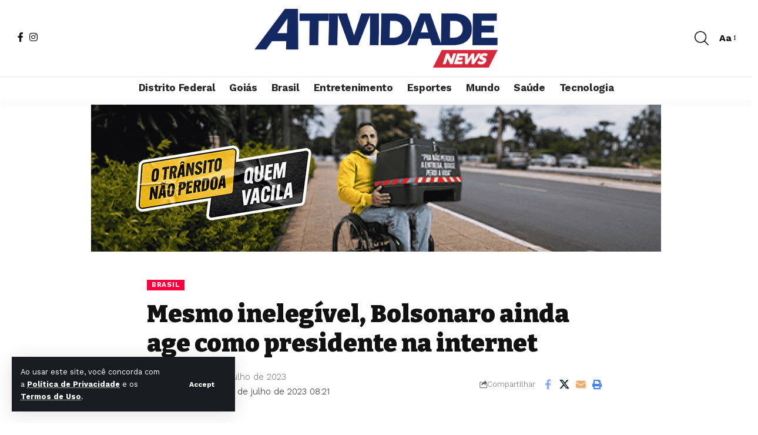

--- FILE ---
content_type: text/html
request_url: https://cdn.00px.net/rocket/216886/index.html?t=4791716976042557000&redirect=https%3A%2F%2F00px.net%2Fclick%2FeyJjYSI6NzAyMywiY3IiOjIxNjg4NiwicGwiOjE1MzM5MX0%3D%2F%3Ft%3D4791716976042557000%26m%3D%26s%3DgbGnSeylp8ymA4QnuZyJhSGTDGfs6XIl-17-59-48%26v1%3DOnd4h4g6sJ5F8NQieswCUZgQMzoqqfuhX13Q6y56UWq1qhgwd7hJIz2CEdei9tZz%26fr%3Dfalse
body_size: 2336
content:

<!DOCTYPE html>
<html>
<head>
<base href="https://cdn.00px.net/rocket/216886/" target="_blank">
	<title>BannerBolt-970x250</title>
	<meta charset="utf-8">
	<meta http-equiv="Content-Type" content="text/html; charset=utf-8">
	<meta name="ad.size" content="width=970, height=250">
    
    
</head>
<body style="margin: 0; padding: 0;">
	
<div id="preloader"><div class="loader"></div></div>
<style>
#preloader {
	position: absolute;
	width: 970px;
	height: 250px;
	background: #fff;
	z-index: 9999;
	display: flex;
	align-items: center;
	justify-content: center;
	top: 0;
	left: 0;
}
.loader {
	border: 6px solid #f3f3f3;
	border-top: 6px solid #3498db;
	border-radius: 50%;
	width: 40px;
	height: 40px;
	animation: spin 1s linear infinite;
}
@keyframes spin {
	0% { transform: rotate(0deg);}
	100% { transform: rotate(360deg);}
}
</style>

	<div style="cursor:pointer" id="click"><div class="palco" style="width:970px; height:250px; position: relative; overflow: hidden; cursor: pointer; border: 0px solid #dfdfdf; box-sizing: border-box; -moz-box-sizing: border-box; -webkit-box-sizing: border-box; background:#ffffff;" id="palco"><img id="ws_194353" src="images/ws_194353.png" style="position: absolute; left: 0px; top: 0px; width: 970px; height: 250px; display:none" /><img id="ws_193265" src="images/ws_193265.png" style="position: absolute; left: 76px; top: 69px; width: 299px; height: 128px; display:none" /><img id="ws_193259" src="images/ws_193259.png" style="position: absolute; left: 0px; top: 0px; width: 970px; height: 250px; display:none" /><img id="ws_193262" src="images/ws_193262.png" style="position: absolute; left: 35px; top: 37px; width: 315px; height: 88px; display:none" /><img id="ws_194348" src="images/ws_194348.png" style="position: absolute; left: 0px; top: 0px; width: 970px; height: 250px; display:none" /><img id="ws_193255" src="images/ws_193255.png" style="position: absolute; left: 605px; top: 66px; width: 239px; height: 119px; display:none" /><img id="ws_193256" src="images/ws_193256.png" style="position: absolute; left: 367px; top: 66px; width: 239px; height: 119px; display:none" /><img id="ws_193257" src="images/ws_193257.png" style="position: absolute; left: 128px; top: 66px; width: 239px; height: 119px; display:none" /><img id="ws_194350" src="images/ws_194350.png" style="position: absolute; left: 0px; top: 0px; width: 970px; height: 250px; display:none" /><img id="ws_193251" src="images/ws_193251.png" style="position: absolute; left: 361px; top: 93px; width: 521px; height: 74px; display:none" /><img id="ws_193252" src="images/ws_193252.png" style="position: absolute; left: 110.00048828125px; top: 122.95361328125px; width: 162.119140625px; height: 23.5595703125px; display:none" /></div></div>
    <script type="text/javascript">
    var clickTag = "%%CLICKTAG%%";
		document.getElementById("click").addEventListener("click", function () {
           window.open(window.clickTag);
        });
	</script>
    
	<script src="https://cdnjs.cloudflare.com/ajax/libs/gsap/3.11.0/gsap.min.js"></script>
	<script>
	// Preloader logic
	function preloadImages(imageIds, callback) {
		let loaded = 0;
		const total = imageIds.length;
		if (total === 0) {
			callback();
			return;
		}
		imageIds.forEach(function(id) {
			const img = document.getElementById(id);
			if (!img) {
				loaded++;
				if (loaded === total) callback();
				return;
			}
			if (img.complete) {
				loaded++;
				if (loaded === total) callback();
			} else {
				img.addEventListener("load", function() {
					loaded++;
					if (loaded === total) callback();
				});
				img.addEventListener("error", function() {
					loaded++;
					if (loaded === total) callback();
				});
			}
		});
	}

	document.addEventListener("DOMContentLoaded", function (event) {
		var imageIds = [];
		// Coleta todos os ids de imagens do banner
		var imgs = document.querySelectorAll("#palco img");
		imgs.forEach(function(img) {
			imageIds.push(img.id);
		});
		preloadImages(imageIds, function() {
			var preloader = document.getElementById("preloader");
			if (preloader) preloader.style.display = "none";
			// ...restante do código de animação...
			const banner = {
				"bannerHeight": "250",
				"bannerWidth": "970",
				"frames":[
            { "elementsData": [
                        {
            "layerId": "ws_194353",
            "x": 0,
            "y": 0,
            "delay": 0,
            "in": "scale_out",
            "out": "none",
            "startTime": 0,
            "endTime": 4.3909531502423,
            "width": 970,
            "height": 250
        },{
            "layerId": "ws_193265",
            "x": 76,
            "y": 69,
            "delay": 0.2,
            "in": "top",
            "out": "none",
            "startTime": 0,
            "endTime": 4.3909531502423,
            "width": 299,
            "height": 128
        },
                    ]
                },
            
            { "elementsData": [
                        {
            "layerId": "ws_193259",
            "x": 0,
            "y": 0,
            "delay": 0,
            "in": "opacity",
            "out": "none",
            "startTime": 4.3909531502423,
            "endTime": 8.9854604200323,
            "width": 970,
            "height": 250
        },{
            "layerId": "ws_193262",
            "x": 35,
            "y": 37,
            "delay": 0.2,
            "in": "right",
            "out": "none",
            "startTime": 4.3909531502423,
            "endTime": 8.9854604200323,
            "width": 315,
            "height": 88
        },
                    ]
                },
            
            { "elementsData": [
                        {
            "layerId": "ws_194348",
            "x": 0,
            "y": 0,
            "delay": 0,
            "in": "opacity",
            "out": "none",
            "startTime": 8.9854604200323,
            "endTime": 14.306946688207,
            "width": 970,
            "height": 250
        },{
            "layerId": "ws_193255",
            "x": 605,
            "y": 66,
            "delay": 0.4,
            "in": "scale_in",
            "out": "none",
            "startTime": 8.9854604200323,
            "endTime": 14.306946688207,
            "width": 239,
            "height": 119
        },{
            "layerId": "ws_193256",
            "x": 367,
            "y": 66,
            "delay": 0.2,
            "in": "scale_in",
            "out": "none",
            "startTime": 8.9854604200323,
            "endTime": 14.306946688207,
            "width": 239,
            "height": 119
        },{
            "layerId": "ws_193257",
            "x": 128,
            "y": 66,
            "delay": 0,
            "in": "scale_in",
            "out": "none",
            "startTime": 8.9854604200323,
            "endTime": 14.306946688207,
            "width": 239,
            "height": 119
        },
                    ]
                },
            
            { "elementsData": [
                        {
            "layerId": "ws_194350",
            "x": 0,
            "y": 0,
            "delay": 0,
            "in": "none",
            "out": "none",
            "startTime": 14.306946688207,
            "endTime": 18,
            "width": 970,
            "height": 250
        },{
            "layerId": "ws_193251",
            "x": 361,
            "y": 93,
            "delay": 0.6,
            "in": "bottom",
            "out": "none",
            "startTime": 14.306946688207,
            "endTime": 18,
            "width": 521,
            "height": 74
        },{
            "layerId": "ws_193252",
            "x": 110.00048828125,
            "y": 122.95361328125,
            "delay": 0.4,
            "in": "bottom",
            "out": "none",
            "startTime": 14.306946688207,
            "endTime": 18,
            "width": 162.119140625,
            "height": 23.5595703125
        },
                    ]
                },
            ]

			}
			const bannerWidth = parseInt(banner.bannerWidth);
			const bannerHeight = parseInt(banner.bannerHeight);
			masterTimeline = gsap.timeline({
				paused: false,
				repeat: 0,
				defaults: { ease: "power3.out" },
			});
			banner.frames.forEach((frame, index) => {

				frame.elementsData.forEach((layer) => {

					const start = parseFloat(layer.startTime.toFixed(1)) + layer.delay;
					const end = parseFloat(layer.endTime.toFixed(1));

					const durationAnimDefaultIn = 1;
					const durationAnimDefaultOut = 0.8;
					// Configura as animações no masterTimeline

					const w = layer.width;
					const h = layer.height;
					const l = banner.frames.length;
					const d = parseFloat(layer.delay.toFixed(1));

					const newEnd = (w === bannerWidth && h === bannerHeight && layer.out === "none" && index < (l - 1) ? end + 2 : end);

					masterTimeline
						.set(`#${layer.layerId}`, { display: "block", transformOrigin: "50% 50%" }, start) // Garante que o elemento esteja visível
						.fromTo(
							`#${layer.layerId}`,
							{
								opacity: layer.in === "opacity" || layer.in != "none" ? 0 : 1,
								x: layer.in === "left" ? -50 : layer.in === "right" ? 50 : 0,
								y: layer.in === "top" ? -50 : layer.in === "bottom" ? 50 : 0,
								scale: layer.in === "scale_in" ? 0.5 : layer.in === "scale_out" ? 1.5 : 1,
							},
							{
								opacity: 1,
								y: 0,
								x: 0,
								scale: 1,
								duration: layer.in === "none" ? 0.01 : durationAnimDefaultIn
							},
							start
						)
						.to(
							`#${layer.layerId}`,
							{
								opacity: layer.out === "opacity" || layer.out != "none" ? 0 : 1,
								x: layer.out === "left" ? -50 : layer.out === "right" ? 50 : 0,
								y: layer.out === "top" ? -50 : layer.out === "bottom" ? 50 : 0,
								scale: layer.out === "scale_in" ? 0.5 : layer.out === "scale_out" ? 1.5 : 1,
								duration: layer.out === "none" ? 0.01 : durationAnimDefaultOut
							},
							end - durationAnimDefaultOut
						)
						.set(`#${layer.layerId}`, { display: index < (l - 1)?"none":"block" }, newEnd);
				});
			});
			masterTimeline.play();
		});
	});
	</script>
</body>
</html>


--- FILE ---
content_type: text/javascript
request_url: https://00px.net/target/eyJjciI6MjE2ODg2LCJjYSI6NzAyMywicGwiOjE1MzM5MX0=/planet.js?v=1.2025.10.21.1&t=4791716976042557000&d=WPZORFOWBMQWPQHWHPK&v1=Ond4h4g6sJ5F8NQieswCUZgQMzoqqfuhX13Q6y56UWq1qhgwd7hJIz2CEdei9tZz&o=https%3A%2F%2Fatividadenews.com.br&h=https%3A%2F%2Fatividadenews.com.br%2Fmesmo-inelegivel-bolsonaro-ainda-age-como-presidente-na-internet%2F&env=browser&format=%5B%5B%22970%22%2C%22250%22%5D%5D&dpr=1&sc=lg
body_size: 220
content:
space.planets['WPZORFOWBMQWPQHWHPK'].setToken('eyJjYSI6NzAyMywiY3IiOjIxNjg4NiwicGwiOjE1MzM5MX0=').setUrl('https://cdn.00px.net/rocket/216886/index.html?t=4791716976042557000').setRedirect('https%3A%2F%2F00px.net%2Fclick%2FeyJjYSI6NzAyMywiY3IiOjIxNjg4NiwicGwiOjE1MzM5MX0%3D%2F%3Ft%3D4791716976042557000%26m%3D%26s%3DgbGnSeylp8ymA4QnuZyJhSGTDGfs6XIl-17-59-48%26v1%3DOnd4h4g6sJ5F8NQieswCUZgQMzoqqfuhX13Q6y56UWq1qhgwd7hJIz2CEdei9tZz').setSeed('gbGnSeylp8ymA4QnuZyJhSGTDGfs6XIl-17-59-48').setSize(970, 250).setKeywordsBlacklist(' ** ');window.space.launchPlanet('WPZORFOWBMQWPQHWHPK');